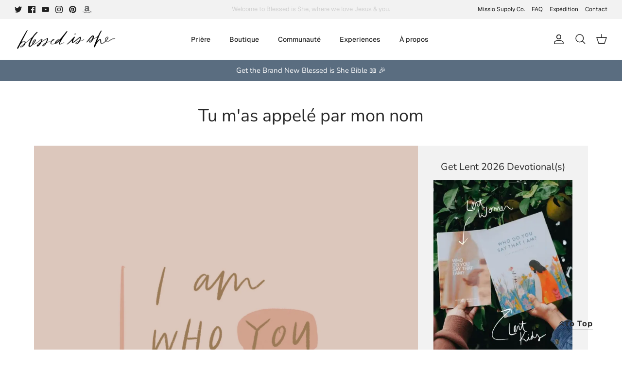

--- FILE ---
content_type: text/json
request_url: https://conf.config-security.com/model
body_size: 86
content:
{"title":"recommendation AI model (keras)","structure":"release_id=0x5c:26:56:43:64:4a:3e:75:28:5e:41:4d:4e:3d:44:2f:2d:32:2f:31:3d:58:30:3d:26:51:58:72:2b;keras;qbz0k4i4xsj01hqvdt4xi0xmn879x9p63hsnx90mc895ule61lp8yq9icz61yyrx592w9zki","weights":"../weights/5c265643.h5","biases":"../biases/5c265643.h5"}